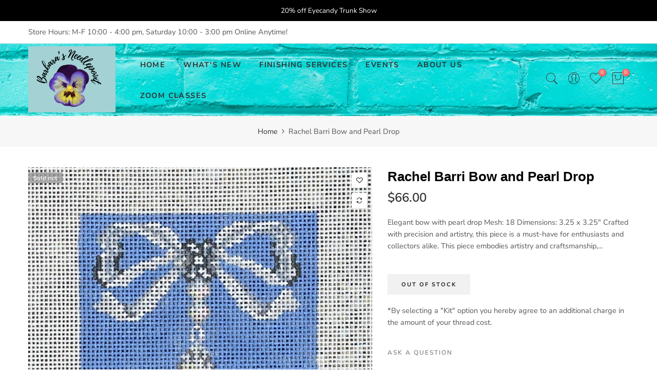

--- FILE ---
content_type: text/html; charset=utf-8
request_url: https://www.barbarasneedlepoint.com/products/bow-and-pearl-drop/?view=js_ppr
body_size: -293
content:
<script type="application/json" id="ModelJson-_ppr">[]</script><script type="application/json" id="NTsettingspr__ppr">{ "related_id":false, "recently_viewed":false, "ProductID":8146143871209, "PrHandle":"bow-and-pearl-drop", "cat_handle":null, "scrolltop":null,"ThreeSixty":false,"hashtag":"none", "access_token":"none", "username":"none"}</script>
